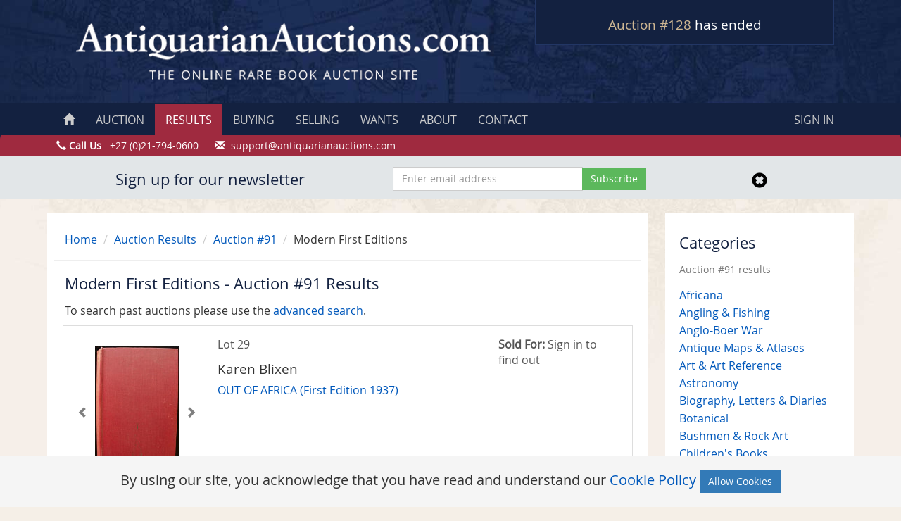

--- FILE ---
content_type: text/html; charset=UTF-8
request_url: https://antiquarianauctions.com/auctions/98/category/modern-first-editions
body_size: 6813
content:
<!DOCTYPE html>
<html lang="en">
    <head>
        <meta name="robots" content="noindex, nofollow">
<!-- Favicons -->
<link href="https://antiquarianauctions.nl-ams-1.linodeobjects.com/favicons/favicon.ico" rel="apple-touch-icon" sizes="180x180">
<link href="https://antiquarianauctions.nl-ams-1.linodeobjects.com/favicons/favicon-32x32.png" rel="icon" sizes="32x32" type="image/png">
<link href="https://antiquarianauctions.nl-ams-1.linodeobjects.com/favicons/favicon-16x16.png" rel="icon" sizes="16x16" type="image/png">
<link href="https://antiquarianauctions.nl-ams-1.linodeobjects.com/favicons/favicon.ico" rel="shortcut icon">
<meta content="#da532c" name="msapplication-TileColor">
<meta content="#ffffff" name="theme-color">
<meta http-equiv="content-type" content="text/html; charset=utf-8" />
<meta name="viewport" content="width=device-width, initial-scale=1.0">
<meta name="author" content="AntiquarianAuctions.com">
<meta name="csrf-token" content="szwv2fL2c8u9SCg4px33pY1egytBqq8yncyhMx2u">
<title>Modern First Editions - Auction #91 Results | AntiquarianAuctions.com</title>
    <link rel="stylesheet" href="/css/style.css?id=55077d91061cd6acdd3e98f07b3adb80" media="all">
<script src="//code.jquery.com/jquery-1.11.1.min.js" type="76ca196a5bbba33e321d172a-text/javascript"></script>
                    <!-- Google tag (gtag.js) -->
<script async src="https://www.googletagmanager.com/gtag/js?id=G-3J7T54LKYC" type="76ca196a5bbba33e321d172a-text/javascript"></script>
<script type="76ca196a5bbba33e321d172a-text/javascript">
  window.dataLayer = window.dataLayer || [];
  function gtag(){dataLayer.push(arguments);}
  gtag('js', new Date());

  gtag('config', 'G-3J7T54LKYC');
</script>
            </head>
    <body>
    <!-- Google Tag Manager (noscript) -->
    <noscript><iframe src="https://www.googletagmanager.com/ns.html?id=GTM-WZ4W8MS"
    height="0" width="0" style="display:none;visibility:hidden"></iframe></noscript>
    <!-- End Google Tag Manager (noscript) -->
    <div id="wrap">
        <div class="row header hidden-print">
        <div class="container">
            <div class="row no-gutters">
                <div class="col-md-7 col-sm-12">
                    <a href="/"><img src="/img/logo.gif" alt="Antiquarian Auctions" class="center-block"></a>
                </div>
                <div class="col-md-5 col-sm-12">
                    <div class="countdown-hold-top">
                        <div class="auctionTicker">
                            <h2><a href="https://antiquarianauctions.com/auction?auction_type=sa-auction">Auction #128</a> has ended</h2>
                                        </div>
                    </div>
                </div>
            </div>
        </div>
    </div>
        <nav class="navbar navbar-custom" role="navigation">
        <div class="container">
            <div class="navbar-header text-center">
                <span class="auctionTicker countdown-hold-nav hidden-lg hidden-sm hidden-md"></span>
                <button type="button" class="navbar-toggle" data-toggle="collapse" data-target=".navbar-ex1-collapse">
                    Navigation
                </button>
            </div>
            <div class="collapse navbar-collapse navbar-ex1-collapse">
                <ul class="nav navbar-nav nav-custom">
                    <li><a href="https://antiquarianauctions.com"><span class="glyphicon glyphicon-home hidden-sm hidden-xs"></span><span class="hidden-md hidden-lg"> HOME</span></a></li>
                    <li><a href="https://antiquarianauctions.com/auction">AUCTION</a></li>
                    <li class='active'><a href="https://antiquarianauctions.com/auctions/results">RESULTS</a></li>
                    <li><a href="https://antiquarianauctions.com/buying">BUYING</a></li>
                    <li><a href="https://antiquarianauctions.com/selling">SELLING</a></li>
                    <li><a href="https://antiquarianauctions.com/wants/help">WANTS</a></li>
                    <li><a href="https://antiquarianauctions.com/about">ABOUT</a></li>
                    <li><a href="https://antiquarianauctions.com/contact">CONTACT</a></li>
                </ul>
                <ul class="nav navbar-nav navbar-right nav-custom">
                                            <li><a href="#" data-toggle="modal" data-target="#signin-modal">SIGN IN</a></li>
                                    </ul>
            </div>
        </div>
    </nav>
    <div class="contact-line hidden-print hidden-xs">
        <div class="container">
            <div class="row">
                <span class="glyphicon glyphicon-earphone" aria-hidden="true"></span> <strong>Call Us</strong> &nbsp; +27 (0)21-794-0600&nbsp;&nbsp;&nbsp;&nbsp;&nbsp;
                <span class="hidden-xs">
                    <span class="glyphicon glyphicon-envelope" aria-hidden="true"></span> &nbsp;<a href="/cdn-cgi/l/email-protection" class="__cf_email__" data-cfemail="ccbfb9bcbca3beb88cada2b8a5bdb9adbea5ada2adb9afb8a5a3a2bfe2afa3a1">[email&#160;protected]</a>
                </span>
            </div>
        </div>
    </div>
        <div class="modal fade" id="signin-modal" tabindex="-1" role="dialog" aria-labelledby="myModalLabel" aria-hidden="true">
            <div class="modal-dialog">
                <div class="signin-container">
                    <form method="POST" action="https://antiquarianauctions.com/login" accept-charset="UTF-8" class="form" role="form" id="login-nav"><input name="_token" type="hidden" value="szwv2fL2c8u9SCg4px33pY1egytBqq8yncyhMx2u">
                    <div class="form-group">
                        <label class="sr-only" for="username">Username</label>
                        <input type="text" class="form-control" id="username" placeholder="Username or email" name="username" required>
                    </div>
                    <div class="form-group">
                        <label class="sr-only" for="password">Password</label>
                        <input type="password" class="form-control" id="password" placeholder="Password" name ="password" required>
                    </div>
                    <div class="checkbox">
                        <label>
                            <input name="remember" type="checkbox" value="1"> Remember me
                        </label>
                    </div>
                    <div class="form-group">
                        <button type="submit" class="btn btn-success btn-block" name="submit">Sign in</button>
                    </div>
                    </form>
                    <ul class="list-unstyled">
                        <li>
                            <a href="https://antiquarianauctions.com/buyers/register" class="btn btn-xs btn-primary btn-block sign-in-form-button">Register</a>
                            <a href="https://antiquarianauctions.com/password/reset" class="btn btn-xs btn-primary btn-block sign-in-form-button">Forgot Password?</a>
                        </li>
                    </ul>
                </div>
            </div>
        </div>
                        <div class="container newsletter" id="newsletter" style="display:none">
    <div class="container">
        <div class="row">
            <div class="col-md-5 text-center">
                <h2>Sign up for our newsletter</h2>
            </div>
            <div class="col-md-4">
                <form method="POST" action="https://antiquarianauctions.com/newsletter/subscribe" accept-charset="UTF-8" id="newsletter-form"><input name="_token" type="hidden" value="szwv2fL2c8u9SCg4px33pY1egytBqq8yncyhMx2u">
                    <div class="input-group">
                        <input placeholder="Enter email address" class="form-control" required name="email" type="email">
                        <span class="input-group-btn">
                            <input type="submit" value="Subscribe" name="subscribe" class="btn btn-success newsletter-subscribe">
                        </span>
                    </div>
                </form>
            </div>
            <div class="col-md-3 text-center">
                <a href="javascript:void(0)" id="newsletter-close">
                    <span class="glyphicon glyphicon-remove-sign" aria-hidden="true" style="font-size:22px;color:#000;padding-top:7px"></span>
                </a>
            </div>
            <div class="col-md-12" id="newsletter-error" style="display:none">
                <p class="text-danger text-center newsletter-error"></p>
            </div>
        </div>
    </div>
</div>
                <div class="container">
            <div class="row">
                <div class="col-lg-9 col-sm-12 col-reset">
                    <div class="main">
                                                    <div class="row breadcrumb-border">
        <div class="col-md-12">
            <ul class="breadcrumb breadcrumb-custom">
                <li><a href="/">Home</a> <span class="divider"></span></li>
                <li><a href="https://antiquarianauctions.com/auctions/results">Auction Results</a> <span class="divider"></span></li>
                <li><a href="https://antiquarianauctions.com/auctions/98">Auction #91</a> <span class="divider"></span></li>
                <li>Modern First Editions</li>
            </ul>
        </div>
    </div>
    <h2>Modern First Editions - Auction #91 Results</h2>
    <p>To search past auctions please use the <a href="">advanced search</a>.</p>
    <div id="products" class="row col-reset list-group">
            <a href="https://antiquarianauctions.com/lots/out-of-africa-first-edition-1937" class="item list-group-item lot-list-group">
    <div class="grid-view-1 col-xs-12 col-sm-4 col-md-3">
        <div class="cycle-slideshow cycle-image-hold" data-cycle-swipe=true data-cycle-swipe-fx=scrollHorz data-cycle-fx=scrollHorz data-cycle-timeout=0 data-cycle-center-horz=true data-cycle-loader=true data-cycle-progressive="#images-41584">
                            <span class="cycle-prev glyphicon glyphicon-chevron-left"></span><span class="cycle-next glyphicon glyphicon-chevron-right"></span>
                                        <img class="center-block cycle-image" src="https://s3-eu-west-1.amazonaws.com/antiquarianauctions/thumbs/1620992294blixen1.jpg">
                                                        <script data-cfasync="false" src="/cdn-cgi/scripts/5c5dd728/cloudflare-static/email-decode.min.js"></script><script id="images-41584" type="text/cycle">
                    [["<img class='center-block' src='https:\/\/s3-eu-west-1.amazonaws.com\/antiquarianauctions\/thumbs\/1620992297blixen3.jpg'>","<img class='center-block' src='https:\/\/s3-eu-west-1.amazonaws.com\/antiquarianauctions\/thumbs\/1620992298blixen4.jpg'>","<img class='center-block' src='https:\/\/s3-eu-west-1.amazonaws.com\/antiquarianauctions\/thumbs\/1620992300blixen5.jpg'>","<img class='center-block' src='https:\/\/s3-eu-west-1.amazonaws.com\/antiquarianauctions\/thumbs\/1620992301blixen7.jpg'>","<img class='center-block' src='https:\/\/s3-eu-west-1.amazonaws.com\/antiquarianauctions\/thumbs\/1620992302blixen8.jpg'>","<img class='center-block' src='https:\/\/s3-eu-west-1.amazonaws.com\/antiquarianauctions\/thumbs\/1620992304blixen9.jpg'>","<img class='center-block' src='https:\/\/s3-eu-west-1.amazonaws.com\/antiquarianauctions\/thumbs\/1620992305blixen10.jpg'>","<img class='center-block' src='https:\/\/s3-eu-west-1.amazonaws.com\/antiquarianauctions\/thumbs\/1620992307blixen11.jpg'>","<img class='center-block' src='https:\/\/s3-eu-west-1.amazonaws.com\/antiquarianauctions\/thumbs\/1620992309blixen12.jpg'>","<img class='center-block' src='https:\/\/s3-eu-west-1.amazonaws.com\/antiquarianauctions\/thumbs\/1620992310blixen13.jpg'>"]]
                </script>
                    </div>
    </div>
    <div class="grid-view-2 col-xs-12 col-sm-8 col-md-6">
        <p>Lot 29</p>
        <h4 class="list-group-item-heading">Karen Blixen</h4>
        <p class="lot-list-group-title">OUT OF AFRICA  (First Edition 1937)</p>
            </div>
    <div class="grid-view-3 col-xs-12 col-md-3 hidden-sm">
                                    <p><b>Sold For:</b> Sign in to find out</p>
                        </div>
    <div class="clearfix"></div>
</a>
            <a href="https://antiquarianauctions.com/lots/thunderball-1961-first-edition" class="item list-group-item lot-list-group">
    <div class="grid-view-1 col-xs-12 col-sm-4 col-md-3">
        <div class="cycle-slideshow cycle-image-hold" data-cycle-swipe=true data-cycle-swipe-fx=scrollHorz data-cycle-fx=scrollHorz data-cycle-timeout=0 data-cycle-center-horz=true data-cycle-loader=true data-cycle-progressive="#images-41586">
                            <span class="cycle-prev glyphicon glyphicon-chevron-left"></span><span class="cycle-next glyphicon glyphicon-chevron-right"></span>
                                        <img class="center-block cycle-image" src="https://s3-eu-west-1.amazonaws.com/antiquarianauctions/thumbs/1620991777thunder1.jpg">
                                                        <script id="images-41586" type="text/cycle">
                    [["<img class='center-block' src='https:\/\/s3-eu-west-1.amazonaws.com\/antiquarianauctions\/thumbs\/1620991778thunder2.jpg'>","<img class='center-block' src='https:\/\/s3-eu-west-1.amazonaws.com\/antiquarianauctions\/thumbs\/1620991779thunder3.jpg'>","<img class='center-block' src='https:\/\/s3-eu-west-1.amazonaws.com\/antiquarianauctions\/thumbs\/1620991781thunder4.jpg'>","<img class='center-block' src='https:\/\/s3-eu-west-1.amazonaws.com\/antiquarianauctions\/thumbs\/1620991782thunder7.jpg'>","<img class='center-block' src='https:\/\/s3-eu-west-1.amazonaws.com\/antiquarianauctions\/thumbs\/1620991784thunder8.jpg'>","<img class='center-block' src='https:\/\/s3-eu-west-1.amazonaws.com\/antiquarianauctions\/thumbs\/1620991785thunder9.jpg'>","<img class='center-block' src='https:\/\/s3-eu-west-1.amazonaws.com\/antiquarianauctions\/thumbs\/1620991786thunder10.jpg'>","<img class='center-block' src='https:\/\/s3-eu-west-1.amazonaws.com\/antiquarianauctions\/thumbs\/1620991787thunder11.jpg'>","<img class='center-block' src='https:\/\/s3-eu-west-1.amazonaws.com\/antiquarianauctions\/thumbs\/1620991788thunder12.jpg'>"]]
                </script>
                    </div>
    </div>
    <div class="grid-view-2 col-xs-12 col-sm-8 col-md-6">
        <p>Lot 31</p>
        <h4 class="list-group-item-heading">Ian Fleming</h4>
        <p class="lot-list-group-title">Thunderball  (1961) - First Edition</p>
            </div>
    <div class="grid-view-3 col-xs-12 col-md-3 hidden-sm">
                                    <p><b>Sold For:</b> Sign in to find out</p>
                        </div>
    <div class="clearfix"></div>
</a>
            <a href="https://antiquarianauctions.com/lots/the-diamond-smugglers-1957-the-education-of-a-poker-player-1959" class="item list-group-item lot-list-group">
    <div class="grid-view-1 col-xs-12 col-sm-4 col-md-3">
        <div class="cycle-slideshow cycle-image-hold" data-cycle-swipe=true data-cycle-swipe-fx=scrollHorz data-cycle-fx=scrollHorz data-cycle-timeout=0 data-cycle-center-horz=true data-cycle-loader=true data-cycle-progressive="#images-41590">
                            <span class="cycle-prev glyphicon glyphicon-chevron-left"></span><span class="cycle-next glyphicon glyphicon-chevron-right"></span>
                                        <img class="center-block cycle-image" src="https://s3-eu-west-1.amazonaws.com/antiquarianauctions/thumbs/1621070469smug1.jpg">
                                                        <script id="images-41590" type="text/cycle">
                    [["<img class='center-block' src='https:\/\/s3-eu-west-1.amazonaws.com\/antiquarianauctions\/thumbs\/1621070470smug2.jpg'>","<img class='center-block' src='https:\/\/s3-eu-west-1.amazonaws.com\/antiquarianauctions\/thumbs\/1621070471smug3.jpg'>","<img class='center-block' src='https:\/\/s3-eu-west-1.amazonaws.com\/antiquarianauctions\/thumbs\/1621070472smug4.jpg'>","<img class='center-block' src='https:\/\/s3-eu-west-1.amazonaws.com\/antiquarianauctions\/thumbs\/1621070474smug5.jpg'>","<img class='center-block' src='https:\/\/s3-eu-west-1.amazonaws.com\/antiquarianauctions\/thumbs\/1621070550smug1.jpg'>","<img class='center-block' src='https:\/\/s3-eu-west-1.amazonaws.com\/antiquarianauctions\/thumbs\/1621070552smug2.jpg'>","<img class='center-block' src='https:\/\/s3-eu-west-1.amazonaws.com\/antiquarianauctions\/thumbs\/1621070555smug3.jpg'>","<img class='center-block' src='https:\/\/s3-eu-west-1.amazonaws.com\/antiquarianauctions\/thumbs\/1621070557smug4.jpg'>","<img class='center-block' src='https:\/\/s3-eu-west-1.amazonaws.com\/antiquarianauctions\/thumbs\/1621070558smug6.jpg'>","<img class='center-block' src='https:\/\/s3-eu-west-1.amazonaws.com\/antiquarianauctions\/thumbs\/1621070560smug7.jpg'>","<img class='center-block' src='https:\/\/s3-eu-west-1.amazonaws.com\/antiquarianauctions\/thumbs\/1621070562smug8.jpg'>","<img class='center-block' src='https:\/\/s3-eu-west-1.amazonaws.com\/antiquarianauctions\/thumbs\/1621070564smug9.jpg'>","<img class='center-block' src='https:\/\/s3-eu-west-1.amazonaws.com\/antiquarianauctions\/thumbs\/1621070566smug10.jpg'>","<img class='center-block' src='https:\/\/s3-eu-west-1.amazonaws.com\/antiquarianauctions\/thumbs\/1621070568smug11.jpg'>","<img class='center-block' src='https:\/\/s3-eu-west-1.amazonaws.com\/antiquarianauctions\/thumbs\/1621070571smug12.jpg'>","<img class='center-block' src='https:\/\/s3-eu-west-1.amazonaws.com\/antiquarianauctions\/thumbs\/1621070573smug13.jpg'>","<img class='center-block' src='https:\/\/s3-eu-west-1.amazonaws.com\/antiquarianauctions\/thumbs\/1621070574smug14.jpg'>","<img class='center-block' src='https:\/\/s3-eu-west-1.amazonaws.com\/antiquarianauctions\/thumbs\/1621070577smug15.jpg'>","<img class='center-block' src='https:\/\/s3-eu-west-1.amazonaws.com\/antiquarianauctions\/thumbs\/1621070580smug16.jpg'>","<img class='center-block' src='https:\/\/s3-eu-west-1.amazonaws.com\/antiquarianauctions\/thumbs\/1621070582smug17.jpg'>"]]
                </script>
                    </div>
    </div>
    <div class="grid-view-2 col-xs-12 col-sm-8 col-md-6">
        <p>Lot 35</p>
        <h4 class="list-group-item-heading">Ian Fleming</h4>
        <p class="lot-list-group-title">The Diamond Smugglers (1957)  &amp;  The Education of a Poker Player (1959)</p>
                <p class="view-hide"><small>Two non-fiction first editions by James Bond author Ian Fleming</small></p>
            </div>
    <div class="grid-view-3 col-xs-12 col-md-3 hidden-sm">
                                    <p><b>Sold For:</b> Sign in to find out</p>
                        </div>
    <div class="clearfix"></div>
</a>
            <a href="https://antiquarianauctions.com/lots/ten-little-niggers-first-edition-third-impression-1941" class="item list-group-item lot-list-group">
    <div class="grid-view-1 col-xs-12 col-sm-4 col-md-3">
        <div class="cycle-slideshow cycle-image-hold" data-cycle-swipe=true data-cycle-swipe-fx=scrollHorz data-cycle-fx=scrollHorz data-cycle-timeout=0 data-cycle-center-horz=true data-cycle-loader=true data-cycle-progressive="#images-41729">
                            <span class="cycle-prev glyphicon glyphicon-chevron-left"></span><span class="cycle-next glyphicon glyphicon-chevron-right"></span>
                                        <img class="center-block cycle-image" src="https://s3-eu-west-1.amazonaws.com/antiquarianauctions/thumbs/1621248454nig1.jpg">
                                                        <script id="images-41729" type="text/cycle">
                    [["<img class='center-block' src='https:\/\/s3-eu-west-1.amazonaws.com\/antiquarianauctions\/thumbs\/1621248456nig2.jpg'>","<img class='center-block' src='https:\/\/s3-eu-west-1.amazonaws.com\/antiquarianauctions\/thumbs\/1621248457nig3.jpg'>","<img class='center-block' src='https:\/\/s3-eu-west-1.amazonaws.com\/antiquarianauctions\/thumbs\/1621248459nig4.jpg'>","<img class='center-block' src='https:\/\/s3-eu-west-1.amazonaws.com\/antiquarianauctions\/thumbs\/1621248460nig5.jpg'>","<img class='center-block' src='https:\/\/s3-eu-west-1.amazonaws.com\/antiquarianauctions\/thumbs\/1621248462nig6.jpg'>","<img class='center-block' src='https:\/\/s3-eu-west-1.amazonaws.com\/antiquarianauctions\/thumbs\/1621248470nig12.jpg'>","<img class='center-block' src='https:\/\/s3-eu-west-1.amazonaws.com\/antiquarianauctions\/thumbs\/1621248463nig7.jpg'>","<img class='center-block' src='https:\/\/s3-eu-west-1.amazonaws.com\/antiquarianauctions\/thumbs\/1621248464nig8.jpg'>","<img class='center-block' src='https:\/\/s3-eu-west-1.amazonaws.com\/antiquarianauctions\/thumbs\/1621248465nig9.jpg'>","<img class='center-block' src='https:\/\/s3-eu-west-1.amazonaws.com\/antiquarianauctions\/thumbs\/1621248467nig10.jpg'>","<img class='center-block' src='https:\/\/s3-eu-west-1.amazonaws.com\/antiquarianauctions\/thumbs\/1621248468nig11.jpg'>","<img class='center-block' src='https:\/\/s3-eu-west-1.amazonaws.com\/antiquarianauctions\/thumbs\/1621248471nig13.jpg'>","<img class='center-block' src='https:\/\/s3-eu-west-1.amazonaws.com\/antiquarianauctions\/thumbs\/1621248471nig14.jpg'>"]]
                </script>
                    </div>
    </div>
    <div class="grid-view-2 col-xs-12 col-sm-8 col-md-6">
        <p>Lot 159</p>
        <h4 class="list-group-item-heading">Agatha Christie</h4>
        <p class="lot-list-group-title">Ten Little Niggers - First edition, third impression (1941)</p>
            </div>
    <div class="grid-view-3 col-xs-12 col-md-3 hidden-sm">
                                    <p><b>Sold For:</b> Sign in to find out</p>
                        </div>
    <div class="clearfix"></div>
</a>
            <a href="https://antiquarianauctions.com/lots/catcher-in-the-rye" class="item list-group-item lot-list-group">
    <div class="grid-view-1 col-xs-12 col-sm-4 col-md-3">
        <div class="cycle-slideshow cycle-image-hold" data-cycle-swipe=true data-cycle-swipe-fx=scrollHorz data-cycle-fx=scrollHorz data-cycle-timeout=0 data-cycle-center-horz=true data-cycle-loader=true data-cycle-progressive="#images-41815">
                            <span class="cycle-prev glyphicon glyphicon-chevron-left"></span><span class="cycle-next glyphicon glyphicon-chevron-right"></span>
                                        <img class="center-block cycle-image" src="https://s3-eu-west-1.amazonaws.com/antiquarianauctions/thumbs/1620641655SAL2.jpg">
                                                        <script id="images-41815" type="text/cycle">
                    [["<img class='center-block' src='https:\/\/s3-eu-west-1.amazonaws.com\/antiquarianauctions\/thumbs\/1620641656SAL3.jpg'>"]]
                </script>
                    </div>
    </div>
    <div class="grid-view-2 col-xs-12 col-sm-8 col-md-6">
        <p>Lot 225</p>
        <h4 class="list-group-item-heading">Salinger, J D</h4>
        <p class="lot-list-group-title">CATCHER IN THE RYE</p>
            </div>
    <div class="grid-view-3 col-xs-12 col-md-3 hidden-sm">
                                    <p><b>Sold For:</b> Sign in to find out</p>
                        </div>
    <div class="clearfix"></div>
</a>
            <a href="https://antiquarianauctions.com/lots/cry-the-beloved-country-34896" class="item list-group-item lot-list-group">
    <div class="grid-view-1 col-xs-12 col-sm-4 col-md-3">
        <div class="cycle-slideshow cycle-image-hold" data-cycle-swipe=true data-cycle-swipe-fx=scrollHorz data-cycle-fx=scrollHorz data-cycle-timeout=0 data-cycle-center-horz=true data-cycle-loader=true data-cycle-progressive="#images-41884">
                            <span class="cycle-prev glyphicon glyphicon-chevron-left"></span><span class="cycle-next glyphicon glyphicon-chevron-right"></span>
                                        <img class="center-block cycle-image" src="https://s3-eu-west-1.amazonaws.com/antiquarianauctions/thumbs/1620811435a2.jpg">
                                                        <script id="images-41884" type="text/cycle">
                    [["<img class='center-block' src='https:\/\/s3-eu-west-1.amazonaws.com\/antiquarianauctions\/thumbs\/1620811435a3.jpg'>"]]
                </script>
                    </div>
    </div>
    <div class="grid-view-2 col-xs-12 col-sm-8 col-md-6">
        <p>Lot 280</p>
        <h4 class="list-group-item-heading">Paton, Alan</h4>
        <p class="lot-list-group-title">CRY THE BELOVED COUNTRY</p>
                <p class="view-hide"><small>A Story of Comfort in Desolation</small></p>
            </div>
    <div class="grid-view-3 col-xs-12 col-md-3 hidden-sm">
                                    <p><b>Sold For:</b> Sign in to find out</p>
                        </div>
    <div class="clearfix"></div>
</a>
            <a href="https://antiquarianauctions.com/lots/thunderball-16913" class="item list-group-item lot-list-group">
    <div class="grid-view-1 col-xs-12 col-sm-4 col-md-3">
        <div class="cycle-slideshow cycle-image-hold" data-cycle-swipe=true data-cycle-swipe-fx=scrollHorz data-cycle-fx=scrollHorz data-cycle-timeout=0 data-cycle-center-horz=true data-cycle-loader=true data-cycle-progressive="#images-41941">
                            <span class="cycle-prev glyphicon glyphicon-chevron-left"></span><span class="cycle-next glyphicon glyphicon-chevron-right"></span>
                                        <img class="center-block cycle-image" src="https://s3-eu-west-1.amazonaws.com/antiquarianauctions/thumbs/1621070525th1.jpg">
                                                        <script id="images-41941" type="text/cycle">
                    [["<img class='center-block' src='https:\/\/s3-eu-west-1.amazonaws.com\/antiquarianauctions\/thumbs\/1621070526th2.jpg'>","<img class='center-block' src='https:\/\/s3-eu-west-1.amazonaws.com\/antiquarianauctions\/thumbs\/1621070527th3.jpg'>"]]
                </script>
                    </div>
    </div>
    <div class="grid-view-2 col-xs-12 col-sm-8 col-md-6">
        <p>Lot 317</p>
        <h4 class="list-group-item-heading">Fleming, Ian</h4>
        <p class="lot-list-group-title">THUNDERBALL</p>
            </div>
    <div class="grid-view-3 col-xs-12 col-md-3 hidden-sm">
                                    <p><b>Sold For:</b> Sign in to find out</p>
                        </div>
    <div class="clearfix"></div>
</a>
            <a href="https://antiquarianauctions.com/lots/on-her-majesty-s-secret-service" class="item list-group-item lot-list-group">
    <div class="grid-view-1 col-xs-12 col-sm-4 col-md-3">
        <div class="cycle-slideshow cycle-image-hold" data-cycle-swipe=true data-cycle-swipe-fx=scrollHorz data-cycle-fx=scrollHorz data-cycle-timeout=0 data-cycle-center-horz=true data-cycle-loader=true data-cycle-progressive="#images-41943">
                            <span class="cycle-prev glyphicon glyphicon-chevron-left"></span><span class="cycle-next glyphicon glyphicon-chevron-right"></span>
                                        <img class="center-block cycle-image" src="https://s3-eu-west-1.amazonaws.com/antiquarianauctions/thumbs/1621071712on1.jpg">
                                                        <script id="images-41943" type="text/cycle">
                    [["<img class='center-block' src='https:\/\/s3-eu-west-1.amazonaws.com\/antiquarianauctions\/thumbs\/1621071713on2.jpg'>","<img class='center-block' src='https:\/\/s3-eu-west-1.amazonaws.com\/antiquarianauctions\/thumbs\/1621071714on3.jpg'>","<img class='center-block' src='https:\/\/s3-eu-west-1.amazonaws.com\/antiquarianauctions\/thumbs\/1621071715on4.jpg'>"]]
                </script>
                    </div>
    </div>
    <div class="grid-view-2 col-xs-12 col-sm-8 col-md-6">
        <p>Lot 319</p>
        <h4 class="list-group-item-heading">Fleming, Ian</h4>
        <p class="lot-list-group-title">ON HER MAJESTY&#039;S SECRET SERVICE</p>
            </div>
    <div class="grid-view-3 col-xs-12 col-md-3 hidden-sm">
                                    <p><b>Sold For:</b> Sign in to find out</p>
                        </div>
    <div class="clearfix"></div>
</a>
            <a href="https://antiquarianauctions.com/lots/the-man-with-the-golden-gun-48869" class="item list-group-item lot-list-group">
    <div class="grid-view-1 col-xs-12 col-sm-4 col-md-3">
        <div class="cycle-slideshow cycle-image-hold" data-cycle-swipe=true data-cycle-swipe-fx=scrollHorz data-cycle-fx=scrollHorz data-cycle-timeout=0 data-cycle-center-horz=true data-cycle-loader=true data-cycle-progressive="#images-42023">
                            <span class="cycle-prev glyphicon glyphicon-chevron-left"></span><span class="cycle-next glyphicon glyphicon-chevron-right"></span>
                                        <img class="center-block cycle-image" src="https://s3-eu-west-1.amazonaws.com/antiquarianauctions/thumbs/1621420009TheManWiththeGoldenGun.jpg">
                                                        <script id="images-42023" type="text/cycle">
                    [["<img class='center-block' src='https:\/\/s3-eu-west-1.amazonaws.com\/antiquarianauctions\/thumbs\/1621420011TheManWiththeGoldenGun.jpg2.jpg'>","<img class='center-block' src='https:\/\/s3-eu-west-1.amazonaws.com\/antiquarianauctions\/thumbs\/1621420013TheManWiththeGoldenGun.jpg3.jpg'>","<img class='center-block' src='https:\/\/s3-eu-west-1.amazonaws.com\/antiquarianauctions\/thumbs\/1621420323Themanwiththegoldengun.jpg'>","<img class='center-block' src='https:\/\/s3-eu-west-1.amazonaws.com\/antiquarianauctions\/thumbs\/1621420324Themanwiththegoldengun.jpg2.jpg'>","<img class='center-block' src='https:\/\/s3-eu-west-1.amazonaws.com\/antiquarianauctions\/thumbs\/1621420326Themanwiththegoldengun.jpg3.jpg'>"]]
                </script>
                    </div>
    </div>
    <div class="grid-view-2 col-xs-12 col-sm-8 col-md-6">
        <p>Lot 369</p>
        <h4 class="list-group-item-heading">Fleming Ian</h4>
        <p class="lot-list-group-title">The Man With The Golden Gun</p>
            </div>
    <div class="grid-view-3 col-xs-12 col-md-3 hidden-sm">
                                    <p><b>Sold For:</b> Sign in to find out</p>
                        </div>
    <div class="clearfix"></div>
</a>
            <a href="https://antiquarianauctions.com/lots/the-last-temptation" class="item list-group-item lot-list-group">
    <div class="grid-view-1 col-xs-12 col-sm-4 col-md-3">
        <div class="cycle-slideshow cycle-image-hold" data-cycle-swipe=true data-cycle-swipe-fx=scrollHorz data-cycle-fx=scrollHorz data-cycle-timeout=0 data-cycle-center-horz=true data-cycle-loader=true data-cycle-progressive="#images-42054">
                            <span class="cycle-prev glyphicon glyphicon-chevron-left"></span><span class="cycle-next glyphicon glyphicon-chevron-right"></span>
                                        <img class="center-block cycle-image" src="https://s3-eu-west-1.amazonaws.com/antiquarianauctions/thumbs/1621514681LastTemp1.jpg">
                                                        <script id="images-42054" type="text/cycle">
                    [["<img class='center-block' src='https:\/\/s3-eu-west-1.amazonaws.com\/antiquarianauctions\/thumbs\/1621514683LastTemp2.jpg'>","<img class='center-block' src='https:\/\/s3-eu-west-1.amazonaws.com\/antiquarianauctions\/thumbs\/1621514684LastTemp3.jpg'>"]]
                </script>
                    </div>
    </div>
    <div class="grid-view-2 col-xs-12 col-sm-8 col-md-6">
        <p>Lot 396</p>
        <h4 class="list-group-item-heading">Kazantzakis, Nikos</h4>
        <p class="lot-list-group-title">THE LAST TEMPTATION</p>
            </div>
    <div class="grid-view-3 col-xs-12 col-md-3 hidden-sm">
                                    <p><b>Sold For:</b> Sign in to find out</p>
                        </div>
    <div class="clearfix"></div>
</a>
            <a href="https://antiquarianauctions.com/lots/equus" class="item list-group-item lot-list-group">
    <div class="grid-view-1 col-xs-12 col-sm-4 col-md-3">
        <div class="cycle-slideshow cycle-image-hold" data-cycle-swipe=true data-cycle-swipe-fx=scrollHorz data-cycle-fx=scrollHorz data-cycle-timeout=0 data-cycle-center-horz=true data-cycle-loader=true data-cycle-progressive="#images-42231">
                            <span class="cycle-prev glyphicon glyphicon-chevron-left"></span><span class="cycle-next glyphicon glyphicon-chevron-right"></span>
                                        <img class="center-block cycle-image" src="https://s3-eu-west-1.amazonaws.com/antiquarianauctions/thumbs/1621929823Equus1.jpg">
                                                        <script id="images-42231" type="text/cycle">
                    [["<img class='center-block' src='https:\/\/s3-eu-west-1.amazonaws.com\/antiquarianauctions\/thumbs\/1621929824Equus2.jpg'>","<img class='center-block' src='https:\/\/s3-eu-west-1.amazonaws.com\/antiquarianauctions\/thumbs\/1621929825Equus3.jpg'>"]]
                </script>
                    </div>
    </div>
    <div class="grid-view-2 col-xs-12 col-sm-8 col-md-6">
        <p>Lot 496</p>
        <h4 class="list-group-item-heading">Peter Shaffer</h4>
        <p class="lot-list-group-title">EQUUS</p>
            </div>
    <div class="grid-view-3 col-xs-12 col-md-3 hidden-sm">
                                    <p><b>Sold For:</b> Sign in to find out</p>
                        </div>
    <div class="clearfix"></div>
</a>
            <a href="https://antiquarianauctions.com/lots/on-the-road-2" class="item list-group-item lot-list-group">
    <div class="grid-view-1 col-xs-12 col-sm-4 col-md-3">
        <div class="cycle-slideshow cycle-image-hold" data-cycle-swipe=true data-cycle-swipe-fx=scrollHorz data-cycle-fx=scrollHorz data-cycle-timeout=0 data-cycle-center-horz=true data-cycle-loader=true data-cycle-progressive="#images-42329">
                            <span class="cycle-prev glyphicon glyphicon-chevron-left"></span><span class="cycle-next glyphicon glyphicon-chevron-right"></span>
                                        <img class="center-block cycle-image" src="https://s3-eu-west-1.amazonaws.com/antiquarianauctions/thumbs/1622123897ontheroadbritishfirsthb(2).jpg">
                                                        <script id="images-42329" type="text/cycle">
                    [["<img class='center-block' src='https:\/\/s3-eu-west-1.amazonaws.com\/antiquarianauctions\/thumbs\/1622123896ontheroadbritishfirsthb(1).jpg'>","<img class='center-block' src='https:\/\/s3-eu-west-1.amazonaws.com\/antiquarianauctions\/thumbs\/1622123898ontheroadbritishfirsthb(3).jpg'>","<img class='center-block' src='https:\/\/s3-eu-west-1.amazonaws.com\/antiquarianauctions\/thumbs\/1622123899ontheroadbritishfirsthb(4).jpg'>"]]
                </script>
                    </div>
    </div>
    <div class="grid-view-2 col-xs-12 col-sm-8 col-md-6">
        <p>Lot 583</p>
        <h4 class="list-group-item-heading">Kerouac, Jack</h4>
        <p class="lot-list-group-title">On the Road</p>
            </div>
    <div class="grid-view-3 col-xs-12 col-md-3 hidden-sm">
                                    <p><b>Sold For:</b> Sign in to find out</p>
                        </div>
    <div class="clearfix"></div>
</a>
            <a href="https://antiquarianauctions.com/lots/the-subterraneans" class="item list-group-item lot-list-group">
    <div class="grid-view-1 col-xs-12 col-sm-4 col-md-3">
        <div class="cycle-slideshow cycle-image-hold" data-cycle-swipe=true data-cycle-swipe-fx=scrollHorz data-cycle-fx=scrollHorz data-cycle-timeout=0 data-cycle-center-horz=true data-cycle-loader=true data-cycle-progressive="#images-42332">
                            <span class="cycle-prev glyphicon glyphicon-chevron-left"></span><span class="cycle-next glyphicon glyphicon-chevron-right"></span>
                                        <img class="center-block cycle-image" src="https://s3-eu-west-1.amazonaws.com/antiquarianauctions/thumbs/1622124867thesubterraneans(4).jpg">
                                                        <script id="images-42332" type="text/cycle">
                    [["<img class='center-block' src='https:\/\/s3-eu-west-1.amazonaws.com\/antiquarianauctions\/thumbs\/1622124865thesubterraneans(1).jpg'>","<img class='center-block' src='https:\/\/s3-eu-west-1.amazonaws.com\/antiquarianauctions\/thumbs\/1622124866thesubterraneans(3).jpg'>"]]
                </script>
                    </div>
    </div>
    <div class="grid-view-2 col-xs-12 col-sm-8 col-md-6">
        <p>Lot 586</p>
        <h4 class="list-group-item-heading">Kerouac, Jack</h4>
        <p class="lot-list-group-title">The Subterraneans</p>
            </div>
    <div class="grid-view-3 col-xs-12 col-md-3 hidden-sm">
                                    <p><b>Sold For:</b> Sign in to find out</p>
                        </div>
    <div class="clearfix"></div>
</a>
        </div>
                    </div>
                                    </div>
                                <div class="col-lg-3 col-sm-12 col-reset hidden-print">
                    <div class="aside">
                        <h2>Categories <br><small>Auction #91 results</small></h2>
	<ul class="list-unstyled">
				    <li><a href="https://antiquarianauctions.com/auctions/98/category/africana" rel="nofollow">Africana</a></li>
				    <li><a href="https://antiquarianauctions.com/auctions/98/category/angling-fishing" rel="nofollow">Angling &amp; Fishing</a></li>
				    <li><a href="https://antiquarianauctions.com/auctions/98/category/anglo-boer-war" rel="nofollow">Anglo-Boer War</a></li>
				    <li><a href="https://antiquarianauctions.com/auctions/98/category/antique-maps-atlases" rel="nofollow">Antique Maps &amp; Atlases</a></li>
				    <li><a href="https://antiquarianauctions.com/auctions/98/category/art-art-reference" rel="nofollow">Art &amp; Art Reference</a></li>
				    <li><a href="https://antiquarianauctions.com/auctions/98/category/astronomy" rel="nofollow">Astronomy</a></li>
				    <li><a href="https://antiquarianauctions.com/auctions/98/category/biography-letters-diaries" rel="nofollow">Biography, Letters &amp; Diaries</a></li>
				    <li><a href="https://antiquarianauctions.com/auctions/98/category/botanical" rel="nofollow">Botanical</a></li>
				    <li><a href="https://antiquarianauctions.com/auctions/98/category/bushmen-rock-art" rel="nofollow">Bushmen &amp; Rock Art</a></li>
				    <li><a href="https://antiquarianauctions.com/auctions/98/category/childrens-books" rel="nofollow">Children&#039;s Books</a></li>
				    <li><a href="https://antiquarianauctions.com/auctions/98/category/churchilliana" rel="nofollow">Churchilliana</a></li>
				    <li><a href="https://antiquarianauctions.com/auctions/98/category/ethnology" rel="nofollow">Ethnology</a></li>
				    <li><a href="https://antiquarianauctions.com/auctions/98/category/fiction" rel="nofollow">Fiction</a></li>
				    <li><a href="https://antiquarianauctions.com/auctions/98/category/geology" rel="nofollow">Geology</a></li>
				    <li><a href="https://antiquarianauctions.com/auctions/98/category/history" rel="nofollow">History</a></li>
				    <li><a href="https://antiquarianauctions.com/auctions/98/category/hunting-shooting" rel="nofollow">Hunting &amp; Shooting</a></li>
				    <li><a href="https://antiquarianauctions.com/auctions/98/category/literature" rel="nofollow">Literature &amp; Poetry</a></li>
				    <li><a href="https://antiquarianauctions.com/auctions/98/category/maps" rel="nofollow">Maps</a></li>
				    <li><a href="https://antiquarianauctions.com/auctions/98/category/military-naval" rel="nofollow">Military &amp; Naval</a></li>
				    <li><a href="https://antiquarianauctions.com/auctions/98/category/missionary-endeavor" rel="nofollow">Missionary Endeavour</a></li>
				    <li><a href="https://antiquarianauctions.com/auctions/98/category/modern-first-editions" rel="nofollow">Modern First Editions</a></li>
				    <li><a href="https://antiquarianauctions.com/auctions/98/category/mountaineering" rel="nofollow">Mountaineering</a></li>
				    <li><a href="https://antiquarianauctions.com/auctions/98/category/natural-history" rel="nofollow">Natural History</a></li>
				    <li><a href="https://antiquarianauctions.com/auctions/98/category/nelson-mandela" rel="nofollow">Nelson Mandela</a></li>
				    <li><a href="https://antiquarianauctions.com/auctions/98/category/ornithology" rel="nofollow">Ornithology</a></li>
				    <li><a href="https://antiquarianauctions.com/auctions/98/category/photography" rel="nofollow">Photography (19th century)</a></li>
				    <li><a href="https://antiquarianauctions.com/auctions/98/category/photography-albums" rel="nofollow">Photography (albums)</a></li>
				    <li><a href="https://antiquarianauctions.com/auctions/98/category/photobook" rel="nofollow">Photography (photobook)</a></li>
				    <li><a href="https://antiquarianauctions.com/auctions/98/category/postal-history-stamps" rel="nofollow">Postal History &amp; Stamps</a></li>
				    <li><a href="https://antiquarianauctions.com/auctions/98/category/rhodesiana" rel="nofollow">Rhodesiana</a></li>
				    <li><a href="https://antiquarianauctions.com/auctions/98/category/science-fiction" rel="nofollow">Science Fiction, Horror &amp; Fantasy</a></li>
				    <li><a href="https://antiquarianauctions.com/auctions/98/category/science-medicine-technology" rel="nofollow">Science, Medicine &amp; Technology</a></li>
				    <li><a href="https://antiquarianauctions.com/auctions/98/category/ships-shipping-shipwrecks" rel="nofollow">Ships, Shipping &amp; Shipwrecks</a></li>
				    <li><a href="https://antiquarianauctions.com/auctions/98/category/slavery" rel="nofollow">Slavery</a></li>
				    <li><a href="https://antiquarianauctions.com/auctions/98/category/south-west-africa-namibia" rel="nofollow">South West Africa &amp; Namibia</a></li>
				    <li><a href="https://antiquarianauctions.com/auctions/98/category/topographical-books" rel="nofollow">Topographical Books</a></li>
				    <li><a href="https://antiquarianauctions.com/auctions/98/category/travel-exploration" rel="nofollow">Travel &amp; Exploration</a></li>
			</ul>
                    </div>
                </div>
                            </div>
        </div>
        <div id="push"></div>
    </div>
    <script type="76ca196a5bbba33e321d172a-text/javascript">window.currentAuction = {"id":146,"auction_id":128,"show_preview":"1","auction_type":{"id":1,"name":"Auction","slug":"sa-auction","created_at":"2020-02-19T20:20:20.000000Z","updated_at":"2020-02-19T20:20:20.000000Z"},"catalogue_only":false,"buyers_premium":15,"sellers_premium":8,"start_date":"2026-01-15T16:30:00.000000Z","end_date":"2026-01-22T16:30:00.000000Z","created_at":"2025-11-16T20:38:22.000000Z","updated_at":"2026-01-09T05:48:33.000000Z","status":"past"};window.start_date = null;</script><footer class="footer hidden-print hidden-xs hidden-sm">
        <div class="container">
            <div class="row">
                <div class="col-md-2">
                    <h3>Using the Site</h3>
                    <ul>
                        <li><a href="https://antiquarianauctions.com/buying">Buying Guide</a></li>
                        <li><a href="https://antiquarianauctions.com/selling">Selling Guide</a></li>
                        <li><a href="https://antiquarianauctions.com/wants/help">Wants</a></li>
                        <li><a href="https://antiquarianauctions.com/about">About Us</a></li>
                        <li><a href="https://antiquarianauctions.com/contact">Contact Us</a></li>
                    </ul>
                </div>
                <div class="col-md-2">
                    <h3>Auctions</h3>
                    <ul>
                        <li><a href="https://antiquarianauctions.com/auction">Current Auction</a></li>
                        <li><a href="https://antiquarianauctions.com/auctions/results">Auction Results</a></li>
                        <li><a href="https://antiquarianauctions.com/buyers/register">Register</a></li>
                    </ul>
                </div>
                <div class="col-md-2">
                    <h3>Legal</h3>
                    <ul>
                        <li><a href="https://antiquarianauctions.com/terms-of-use">Terms of Use</a></li>
                        <li><a href="https://antiquarianauctions.com/terms-of-service">Terms of Service</a></li>
                        <li><a href="https://antiquarianauctions.com/privacy-policy">Privacy Policy</a></li>
                        <li><a href="https://antiquarianauctions.com/security-policy">Security Policy</a></li>
                        <li><a href="https://antiquarianauctions.com/refunds-policy">Refunds Policy</a></li>
                        <li><a href="https://antiquarianauctions.com/cookie-policy">Cookie Policy</a></li>
                    </ul>
                </div>
                <div class="col-md-2">
                    <h3>Social Links</h3>
                    <ul>
                        <li><a href="https://www.facebook.com/antiquarianauctions" target="_blank" rel="noopener"><i class="fa fa-facebook-square"></i> Facebook</a></li>
                        <li><a href="https://twitter.com/rarebookauction" target="_blank" rel="noopener"><i class="fa fa-twitter"></i> Twitter</a></li>
                        <li><a href="https://www.instagram.com/antiquarianauctions" target="_blank" rel="noopener"><i class="fa fa-instagram"></i> Instagram</a></li>
                    </ul>
                </div>
                <div class="col-md-2">
                    <h3>Contact</h3>
                    <ul>
                        <li><a href="/cdn-cgi/l/email-protection#95e6e0e5e5fae7e1d5f4fbe1fce4e0f4e7fcf4fbf4e0f6e1fcfafbe6bbf6faf8"><span class="__cf_email__" data-cfemail="81f2f4f1f1eef3f5c1e0eff5e8f0f4e0f3e8e0efe0f4e2f5e8eeeff2afe2eeec">[email&#160;protected]</span></a></li>
                        <li><span class="glyphicon glyphicon-earphone"></span> <b>Phone:</b><br>
                        <strong>US:</strong> +1 860-248-1547<br>
                        <strong>SA:</strong> +27 (0)21-794-0600
                        </li>
                    </ul>
                </div>
            </div>
        </div>
    </footer>
    <div class="container hidden-print">
        <div class="row bottom-line">
            <div class="col-md-12">
                &copy; 2026 Paul Mills trading as AntiquarianAuctions.com. All rights reserved. Use of this website is regulated by our website <a href="https://antiquarianauctions.com/terms-of-use">Terms of Use</a> and <a href="https://antiquarianauctions.com/privacy-policy">Privacy Policy</a>.
            </div>
        </div>
    </div>
    <div class="ajax-loader"></div>
    <script data-cfasync="false" src="/cdn-cgi/scripts/5c5dd728/cloudflare-static/email-decode.min.js"></script><script src="/js/main.js?id=2d6594ccda498242518a107fb2edd7a8" type="76ca196a5bbba33e321d172a-text/javascript"></script>
    <div class="js-cookie-consent cookie-consent">
    By using our site, you acknowledge that you have read and understand our <a href="https://antiquarianauctions.com/cookie-policy">Cookie Policy</a>
    <button class="btn btn-primary js-cookie-consent-agree">Allow Cookies</button>
</div>

    <script type="76ca196a5bbba33e321d172a-text/javascript">

        window.laravelCookieConsent = (function () {

            const COOKIE_VALUE = 1;
            const COOKIE_DOMAIN = 'antiquarianauctions.com';

            function consentWithCookies() {
                setCookie('aa_cookie_consent', COOKIE_VALUE, 7300);
                hideCookieDialog();
            }

            function cookieExists(name) {
                return (document.cookie.split('; ').indexOf(name + '=' + COOKIE_VALUE) !== -1);
            }

            function hideCookieDialog() {
                const dialogs = document.getElementsByClassName('js-cookie-consent');

                for (let i = 0; i < dialogs.length; ++i) {
                    dialogs[i].style.display = 'none';
                }
            }

            function setCookie(name, value, expirationInDays) {
                const date = new Date();
                date.setTime(date.getTime() + (expirationInDays * 24 * 60 * 60 * 1000));
                document.cookie = name + '=' + value
                    + ';expires=' + date.toUTCString()
                    + ';domain=' + COOKIE_DOMAIN
                    + ';path=/'
                    + ';samesite=lax';
            }

            if (cookieExists('aa_cookie_consent')) {
                hideCookieDialog();
            }

            const buttons = document.getElementsByClassName('js-cookie-consent-agree');

            for (let i = 0; i < buttons.length; ++i) {
                buttons[i].addEventListener('click', consentWithCookies);
            }

            return {
                consentWithCookies: consentWithCookies,
                hideCookieDialog: hideCookieDialog
            };
        })();
    </script>

<script src="/cdn-cgi/scripts/7d0fa10a/cloudflare-static/rocket-loader.min.js" data-cf-settings="76ca196a5bbba33e321d172a-|49" defer></script><script defer src="https://static.cloudflareinsights.com/beacon.min.js/vcd15cbe7772f49c399c6a5babf22c1241717689176015" integrity="sha512-ZpsOmlRQV6y907TI0dKBHq9Md29nnaEIPlkf84rnaERnq6zvWvPUqr2ft8M1aS28oN72PdrCzSjY4U6VaAw1EQ==" data-cf-beacon='{"version":"2024.11.0","token":"dbaed01cff09484a9365fe3c201be70d","r":1,"server_timing":{"name":{"cfCacheStatus":true,"cfEdge":true,"cfExtPri":true,"cfL4":true,"cfOrigin":true,"cfSpeedBrain":true},"location_startswith":null}}' crossorigin="anonymous"></script>
</body>
</html>
